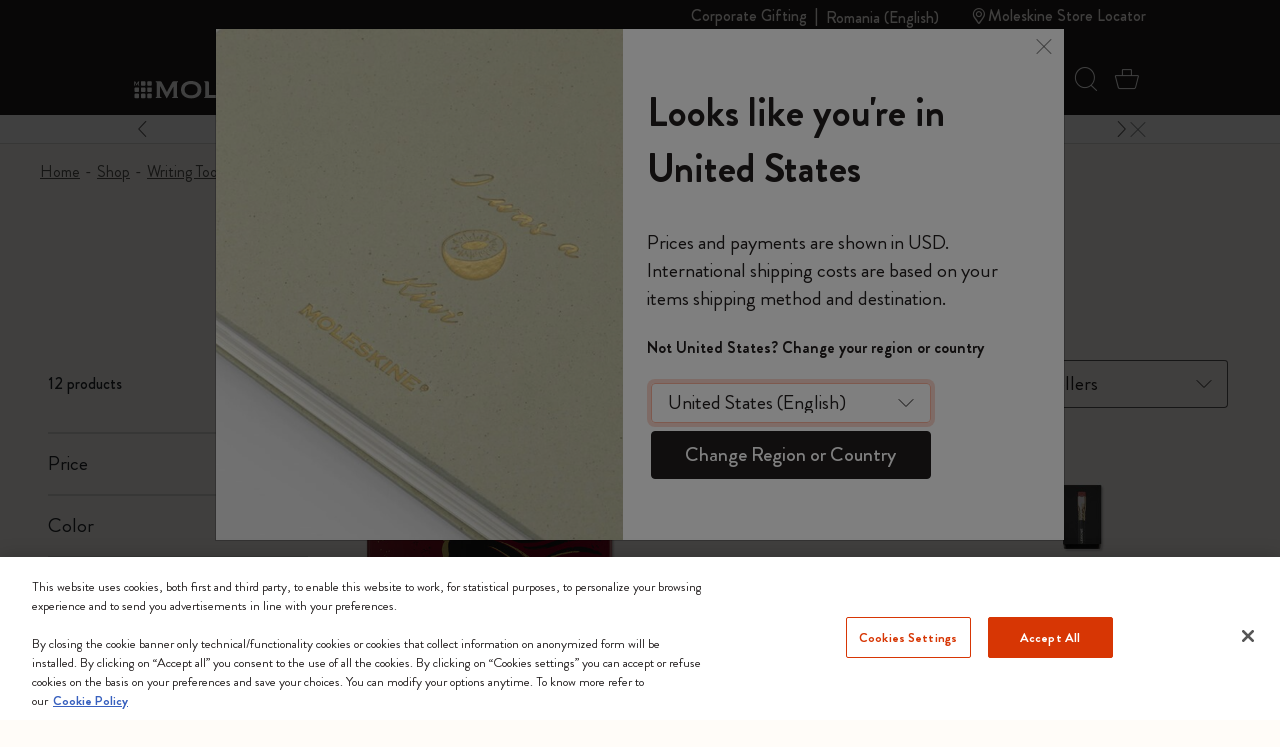

--- FILE ---
content_type: text/html;charset=UTF-8
request_url: https://www.moleskine.com/on/demandware.store/Sites-Moleskine_EU-Site/en_RO/Search-Refinebar?cgid=C079
body_size: 1210
content:
<div class="collapsible-xxl refinement border-top border-bottom border-grey" data-section-name="price">
<a href="javascript:void(0)" role="button" class="sideBar-refinement-button title with-animation d-flex flex-nowrap align-items-center hover-nounderline py-3" aria-expanded="false" aria-controls="filter-refinement-price">
<span>
Price
</span>
<div class="icons ms-auto fs-24 lh-0 pos-relative">
<span class="i-plus-24 hide-active"></span>
<span class="i-minus-24 hide-noactive pos-absolute t-50 l-50 abs-center"></span>
</div>
</a>
<div class="content value content with-animation filter-items" id="filter-refinement-price">




<ul class="values content list-unstyled d-flex flex-wrap align-items-left m-n1 py-2">

<li class="p-1">
<button class="btn-pill fs-16 filter-button js-filter-button px-3 lh-32 js-price-refinement" data-cbt=" {&quot;event&quot;:&quot;eventCBT&quot;,&quot;eventTypes&quot;:&quot;link,hover,click&quot;,&quot;action&quot;:&quot;CLP Refinement - Price&quot;,&quot;label&quot;:&quot;70.00 - 1850.01&quot;}" data-href="/on/demandware.store/Sites-Moleskine_EU-Site/en_RO/Search-ShowAjax?cgid=C079&amp;pmin=70%2c00&amp;pmax=1%2e850%2c01">
<span aria-hidden="true">
70.00 - 1850.01
</span>
<span class="visually-hidden selected-assistive-text">

Refine by Price: 70.00 - 1850.01
</span>
<span class="i-cross d-none" aria-hidden="true"></span>
</button>
</li>

</ul>

</div>
</div>




<div class="collapsible-xxl refinement border-top border-bottom border-grey" data-section-name="refinementColor">
<a href="javascript:void(0)" role="button" class="sideBar-refinement-button title with-animation d-flex flex-nowrap align-items-center hover-nounderline py-3" aria-expanded="false" aria-controls="filter-refinement-refinementColor">
<span>
Color
</span>
<div class="icons ms-auto fs-24 lh-0 pos-relative">
<span class="i-plus-24 hide-active"></span>
<span class="i-minus-24 hide-noactive pos-absolute t-50 l-50 abs-center"></span>
</div>
</a>
<div class="content value content with-animation filter-items" id="filter-refinement-refinementColor">



<ul class="values content list-unstyled d-flex flex-wrap align-items-left m-n1 py-2">




<li class="p-1">
<button class="btn-pill fs-16 filter-button js-filter-button px-3 lh-32 d-inline-flex align-items-center color" data-cbt="{&quot;event&quot;:&quot;eventCBT&quot;,&quot;eventTypes&quot;:&quot;link,hover,click&quot;,&quot;action&quot;:&quot;CLP Refinement - Color&quot;,&quot;label&quot;:&quot;Black&quot;}" data-ref-n="refinementColor" data-ref-v="Black" data-href="/on/demandware.store/Sites-Moleskine_EU-Site/en_RO/Search-ShowAjax?cgid=C079&amp;prefn1=refinementColor&amp;prefv1=Black">

<span class="round color-value me-2 d-inline-block" style="background-color:#2D2926"></span>

<span id="swatch-circle-Black-assistive" class="visually-hidden selected-assistive-text">

Refine by Color: Black
</span>
Black
<span class="i-cross d-none" aria-hidden="true"></span>
</button>
</li>






<li class="p-1">
<button class="btn-pill fs-16 filter-button js-filter-button px-3 lh-32 d-inline-flex align-items-center color" data-cbt="{&quot;event&quot;:&quot;eventCBT&quot;,&quot;eventTypes&quot;:&quot;link,hover,click&quot;,&quot;action&quot;:&quot;CLP Refinement - Color&quot;,&quot;label&quot;:&quot;Multi-color&quot;}" data-ref-n="refinementColor" data-ref-v="Multi-color" data-href="/on/demandware.store/Sites-Moleskine_EU-Site/en_RO/Search-ShowAjax?cgid=C079&amp;prefn1=refinementColor&amp;prefv1=Multi-color">


<span class="round color-value me-2 d-inline-block lazyload bg-cover bg-center" data-bg="https://www.moleskine.com/dw/image/v2/BFRN_PRD/on/demandware.static/-/Sites-masterCatalog_Moleskine/default/dwb54f2dd1/images/swatches/swatch_9788867324835.jpg?sw=24&amp;sh=24"></span>

<span id="swatch-circle-Multi-color-assistive" class="visually-hidden selected-assistive-text">

Refine by Color: Multi-color
</span>
Multi-color
<span class="i-cross d-none" aria-hidden="true"></span>
</button>
</li>



</ul>



</div>
</div>




<div class="collapsible-xxl refinement border-top border-bottom border-grey" data-section-name="size">
<a href="javascript:void(0)" role="button" class="sideBar-refinement-button title with-animation d-flex flex-nowrap align-items-center hover-nounderline py-3" aria-expanded="false" aria-controls="filter-refinement-size">
<span>
Size
</span>
<div class="icons ms-auto fs-24 lh-0 pos-relative">
<span class="i-plus-24 hide-active"></span>
<span class="i-minus-24 hide-noactive pos-absolute t-50 l-50 abs-center"></span>
</div>
</a>
<div class="content value content with-animation filter-items" id="filter-refinement-size">



<ul class="values content list-unstyled d-flex flex-wrap align-items-left m-n1 py-2">



<li class="p-1">
<button class="btn-pill fs-16 filter-button js-filter-button px-3 lh-32" data-cbt="{&quot;event&quot;:&quot;eventCBT&quot;,&quot;eventTypes&quot;:&quot;link,hover,click&quot;,&quot;action&quot;:&quot;CLP Refinement - Size&quot;,&quot;label&quot;:&quot;Large 13x21 cm&quot;}" data-ref-n="size" data-ref-v="Large 13x21 cm" data-href="/on/demandware.store/Sites-Moleskine_EU-Site/en_RO/Search-ShowAjax?cgid=C079&amp;prefn1=size&amp;prefv1=Large%2013x21%20cm">
<span aria-hidden="true">
Large 13x21 cm
</span>
<span class="visually-hidden selected-assistive-text">

Refine by Size: Large 13x21 cm
</span>

<span class="js-hit-count">(1)</span>
<span class="i-cross d-none" aria-hidden="true"></span>
</button>
</li>


</ul>



</div>
</div>




<div class="collapsible-xxl refinement border-top border-bottom border-grey" data-section-name="cover">
<a href="javascript:void(0)" role="button" class="sideBar-refinement-button title with-animation d-flex flex-nowrap align-items-center hover-nounderline py-3" aria-expanded="false" aria-controls="filter-refinement-cover">
<span>
Cover
</span>
<div class="icons ms-auto fs-24 lh-0 pos-relative">
<span class="i-plus-24 hide-active"></span>
<span class="i-minus-24 hide-noactive pos-absolute t-50 l-50 abs-center"></span>
</div>
</a>
<div class="content value content with-animation filter-items" id="filter-refinement-cover">



<ul class="values content list-unstyled d-flex flex-wrap align-items-left m-n1 py-2">



<li class="p-1 ">




<button class="btn-pill fs-16 filter-button js-filter-button px-3 lh-32 " data-cbt="{&quot;event&quot;:&quot;eventCBT&quot;,&quot;eventTypes&quot;:&quot;link,hover,click&quot;,&quot;action&quot;:&quot;CLP Refinement - Cover&quot;,&quot;label&quot;:&quot;Hard&quot;}" data-ref-n="cover" data-ref-v="Hard" data-href="/on/demandware.store/Sites-Moleskine_EU-Site/en_RO/Search-ShowAjax?cgid=C079&amp;prefn1=cover&amp;prefv1=Hard">
<span aria-hidden="true">

Hard

</span>
<span class="visually-hidden selected-assistive-text">

Refine by Cover: Hard
</span>

<span class="js-hit-count">(1)</span>
<span class="i-cross d-none" aria-hidden="true"></span>
</button>

</li>


</ul>



</div>
</div>





--- FILE ---
content_type: text/javascript; charset=utf-8
request_url: https://p.cquotient.com/pebble?tla=bfrn-Moleskine_EU&activityType=viewCategory&callback=CQuotient._act_callback0&cookieId=bcEOQwn9FV3Nxva3ECdtOJ05NY&userId=&emailId=&products=id%3A%3A8056999278533%7C%7Csku%3A%3A%3B%3Bid%3A%3A8056999270056%7C%7Csku%3A%3A%3B%3Bid%3A%3A8056999270032%7C%7Csku%3A%3A%3B%3Bid%3A%3A8056999271114%7C%7Csku%3A%3A%3B%3Bid%3A%3A8056999270049%7C%7Csku%3A%3A%3B%3Bid%3A%3A8056999271121%7C%7Csku%3A%3A%3B%3Bid%3A%3A8056999271138%7C%7Csku%3A%3A%3B%3Bid%3A%3A9788866132943%7C%7Csku%3A%3A%3B%3Bid%3A%3A8058341710470%7C%7Csku%3A%3A%3B%3Bid%3A%3A8058341710463%7C%7Csku%3A%3A%3B%3Bid%3A%3A9788866132974%7C%7Csku%3A%3A%3B%3Bid%3A%3A9788866139690%7C%7Csku%3A%3A&categoryId=C079&refinements=%5B%7B%22name%22%3A%22Category%22%2C%22value%22%3A%22C079%22%7D%5D&personalized=true&sortingRule=storefront%20catalog&realm=BFRN&siteId=Moleskine_EU&instanceType=prd&queryLocale=en_RO&locale=en_RO&referrer=&currentLocation=https%3A%2F%2Fwww.moleskine.com%2Fen-ro%2Fshop%2Fwriting-tools%2Fpens-pencils%2Fpencils%2F&ls=true&_=1769469761379&v=v3.1.3&fbPixelId=__UNKNOWN__&json=%7B%22cookieId%22%3A%22bcEOQwn9FV3Nxva3ECdtOJ05NY%22%2C%22userId%22%3A%22%22%2C%22emailId%22%3A%22%22%2C%22products%22%3A%5B%7B%22id%22%3A%228056999278533%22%2C%22sku%22%3A%22%22%7D%2C%7B%22id%22%3A%228056999270056%22%2C%22sku%22%3A%22%22%7D%2C%7B%22id%22%3A%228056999270032%22%2C%22sku%22%3A%22%22%7D%2C%7B%22id%22%3A%228056999271114%22%2C%22sku%22%3A%22%22%7D%2C%7B%22id%22%3A%228056999270049%22%2C%22sku%22%3A%22%22%7D%2C%7B%22id%22%3A%228056999271121%22%2C%22sku%22%3A%22%22%7D%2C%7B%22id%22%3A%228056999271138%22%2C%22sku%22%3A%22%22%7D%2C%7B%22id%22%3A%229788866132943%22%2C%22sku%22%3A%22%22%7D%2C%7B%22id%22%3A%228058341710470%22%2C%22sku%22%3A%22%22%7D%2C%7B%22id%22%3A%228058341710463%22%2C%22sku%22%3A%22%22%7D%2C%7B%22id%22%3A%229788866132974%22%2C%22sku%22%3A%22%22%7D%2C%7B%22id%22%3A%229788866139690%22%2C%22sku%22%3A%22%22%7D%5D%2C%22categoryId%22%3A%22C079%22%2C%22refinements%22%3A%22%5B%7B%5C%22name%5C%22%3A%5C%22Category%5C%22%2C%5C%22value%5C%22%3A%5C%22C079%5C%22%7D%5D%22%2C%22personalized%22%3A%22true%22%2C%22sortingRule%22%3A%22storefront%20catalog%22%2C%22realm%22%3A%22BFRN%22%2C%22siteId%22%3A%22Moleskine_EU%22%2C%22instanceType%22%3A%22prd%22%2C%22queryLocale%22%3A%22en_RO%22%2C%22locale%22%3A%22en_RO%22%2C%22referrer%22%3A%22%22%2C%22currentLocation%22%3A%22https%3A%2F%2Fwww.moleskine.com%2Fen-ro%2Fshop%2Fwriting-tools%2Fpens-pencils%2Fpencils%2F%22%2C%22ls%22%3Atrue%2C%22_%22%3A1769469761379%2C%22v%22%3A%22v3.1.3%22%2C%22fbPixelId%22%3A%22__UNKNOWN__%22%7D
body_size: 269
content:
/**/ typeof CQuotient._act_callback0 === 'function' && CQuotient._act_callback0([{"k":"__cq_uuid","v":"bcEOQwn9FV3Nxva3ECdtOJ05NY","m":34128000},{"k":"__cq_seg","v":"0~0.00!1~0.00!2~0.00!3~0.00!4~0.00!5~0.00!6~0.00!7~0.00!8~0.00!9~0.00","m":2592000}]);

--- FILE ---
content_type: text/javascript
request_url: https://www.moleskine.com/on/demandware.static/Sites-Moleskine_EU-Site/-/en_RO/v1769424167590/js/login.js
body_size: 3213
content:
!function(){var t,e={6195:function(t){const e="disabled-for-validation",i="form",n=".form-group",r="error-container",a={cc:function(t){const e=new RegExp("^(?:4[0-9]{12}(?:[0-9]{3})?|[25][1-7][0-9]{14}|6(?:011|5[0-9][0-9])[0-9]{12}|3[47][0-9]{13}|3(?:0[0-5]|[68][0-9])[0-9]{11}|(?:2131|1800|35[0-9]{3})[0-9]{11})$"),i=t.value.replace(/\s/g,"");return e.test(i)},ppChangeAcc:function(t){var e;return!t.checked&&"PayPal"!=(null===(e=t.form["payment-method-id"])||void 0===e?void 0:e.value)},ccdate:function(t){const e=new Date,i=t.value;return $(t.form).find("#expirationYear").val()>e.getFullYear()||i>=e.getMonth()+1},cvv:function(t){return t.value.length>=t.minLength&&t.value.length<=t.maxLength},pair:function(t){var e;if(t.value)return!0;const i=$(t).data("pair-selector"),n=$(i);return!(null===(e=n[0])||void 0===e||!e.value)||(n[0].setCustomValidity(" "),n.trigger("invalid"),!1)}};function o(t){return t.is(":not(:visible), .ignore")}function s(t,e){const n=t?t.currentTarget:null,r=$(this),a=r.is(i)?"formValidation":"sectionValidation";r.trigger(a+":before",{initiator:n});const o=r.find(':input:not(button):not([type="submit"]):not([type="reset"])');let s=!0;o.each((function(){l(this,e)||(s=!1)})),s||t&&!e&&(t.preventDefault(),t.stopPropagation(),t.stopImmediatePropagation());const c=r.find(".is-invalid");return!e&&c.length&&c.first().focus(),r.trigger(a+":after",{initiator:n,valid:s}),s}function l(t,i){let n;!function(t){const i=$(t);i.prop("disabled")&&i.addClass("already-disabled-field");o(i)&&i.prop("disabled",!0).addClass(e)}(t);const r=$(t);i&&t.validity.customError?n=t.validationMessage:i||c(t),r.trigger("inputValidation:before"),t.setCustomValidity("");let s=!0;if(!o(r)){s=t.validity.valid;const e=["badInput","patternMismatch","rangeOverflow","rangeUnderflow","stepMismatch","tooLong","tooShort","typeMismatch","valueMissing"].filter((e=>t.validity[e]));if(!s&&t.validity.patternMismatch&&1==e.length&&r.hasClass("numbers-on-blur")){const t=r.val().replace(/\D/g,"");s=new RegExp(r.attr("pattern")).test(t)}if(t.hasAttribute("pattern")||"email"===r.prop("type")){const e=t.hasAttribute("required")&&"false"!==t.getAttribute("required"),i=r.val().trim();if(e||i){s=new RegExp(r.attr("pattern")).test(i)}else s=!0}if(s){let e=r.data("validation-rules");e&&("string"==typeof e&&(e=e.split(",")),$.isArray(e)&&e.length>0&&(s=!e.some((function(e){if(e=e.toLowerCase().replace(/-(.)/g,(function(t,e){return e.toUpperCase()})),"function"==typeof a[e]&&!a[e](t)){const i=g(p(t,e,"Error"),t.value)||"";if(i)return t.setCustomValidity(i),!0}}))))}}return function(t){const i=$(t);i.hasClass(e)&&(i.removeClass(e),i.hasClass("already-disabled-field")?i.removeClass("already-disabled-field"):i.prop("disabled",!1))}(t),i?t.setCustomValidity(n):s||r.trigger("invalid"),r.trigger("inputValidation:after",{valid:s}),"hidden"===r.prop("type")||"radio"===r.prop("type")||"checkbox"===r.prop("type")||"password"===r.prop("type")||o(r)||(s&&t.value?r.parent().removeClass("with-invalid-field").addClass("valid-field"):r.parent().removeClass("valid-field")),s}function c(t){const e=$(t);e[0].setCustomValidity(""),e.removeClass("is-invalid");const i=e.closest(n);0==i.length&&i.parent();let a=e.data(r);a&&"object"==typeof a&&a instanceof $&&a.length||(a=i.find(".invalid-feedback")),a.empty().removeClass("error-visible"),i.removeClass("with-invalid-field")}function d(t){$(t).find(":input.is-invalid").each((function(){c(this)}))}function u(t){t&&0!=t.length||(t=$("body")),t.is(i)?f(t):t.find(i).each((function(){f($(this))}))}function f(t){t&&t.is(i)&&!t.data("formValidationInitialized")&&(t.attr("novalidate",!0),t.on("submit",(function(t){return s.call(this,t)})),t.on("change",".js-input-to-validate-1, .js-input-to-validate-2",(function(){if(""!==$(this).closest(".js-validation-wrapper").find(".js-input-to-validate-1").val()&&""!==$(this).closest(".js-validation-wrapper").find(".js-input-to-validate-2").val()){let t=$(this).closest(".js-validation-wrapper").find(".js-input-to-validate-1").val(),e=$(this).closest(".js-validation-wrapper").find(".js-input-to-validate-2");if(t!==$(this).closest(".js-validation-wrapper").find(".js-input-to-validate-2").val()){const t=e.data("type-mismatch-confirm");e[0].setCustomValidity(t),e.trigger("invalid"),$(this).closest(".form-group").removeClass("valid-field")}else e[0].setCustomValidity(""),e.removeClass("is-invalid"),e.closest(".form-group").addClass("valid-field"),e.closest(".form-group").removeClass("with-invalid-field")}})),t.on("invalid",':input:not([type="submit"]):not(button)',(function(t){m.call(this,t)})),t.on("change",":input.js-onchange-validate",(function(){l(this)})),t.on("input",":input.js-oninput-validate",(function(){l(this)})),t.on("input",":input.js-oninput-validate-hidden",(function(){l(this,!0)})),t.on("change",":input.js-onchange-validate-form-hidden",(function(){s.call(t,null,!0)})),t.on("change",":input.js-onchange-validate-form",(function(){s.call(t)})),$(document).ready((function(){var e=t.find("[id*='_country']")[0];e&&l(e)})),t.on("change",".js-validation-on-change",(function(){l(this)})),t.on("input",".js-validation-on-input",(function(){l(this)})),t.data("validation",{validateFormSection:e=>{const i=t.find(e)[0];return i?s.call(i,null):null},isFormSectionValid:e=>{const i=t.find(e)[0];return i?s.call(i,null,!0):null},validateField:e=>l(t.find(e)[0]),isFieldValid:e=>l(t.find(e)[0],!0),isFormValid:()=>s.call(t[0],null,!0),validateForm:()=>s.call(t[0],null),clearForm:()=>d(t)}).data("formValidationInitialized",!0))}function p(t,e,i){return $(t).data(e+"-error")||i}function g(t,e){return t?t.supplant([e.toString().replace(/[\u00A0-\u9999<>\&]/g,(t=>`&#${t.charCodeAt(0)};`))]):""}function m(t){if(t.preventDefault(),!this.validity.valid){let t=this.validationMessage;const e=$(this),i=e.closest(n).addClass("with-invalid-field");e.addClass("is-invalid");let a="";const o=p(this,"range");a=this.validity.valueMissing?p(this,"missing"):this.validity.patternMismatch?p(this,"pattern",e.data("pattern-mismatch")):"email"===this.type&&this.validity.typeMismatch?p(this,"mismatch",e.data("type-mismatch")):this.validity.tooLong||this.validity.tooShort||this.validity.rangeOverflow||this.validity.rangeUnderflow?o:this.validationMessage,t=g(a,this.value)||t;let s=e.data(r);s&&"object"==typeof s&&s instanceof $||("string"==typeof s?(s=e.hasClass(".form-error")?$(this.form).find(s):$(s),e.data(r,s)):(s=i.find(".invalid-feedback"),e.data(r,s)),e.data(r,s)),s.html(t.toString().replace(/[\u00A0-\u9999<>\&]/g,(t=>`&#${t.charCodeAt(0)};`))).addClass("error-visible"),e.trigger("clientSideValidation:errorMsg",{validationMessage:t})}}t.exports={init:function(){$(document).on("clearFieldsErrors",(function(t){const e=$(t.target);e.is(":input")?c(e):d(e)})),$(document).on("initFormsValidation",(function(t){u(t.target)})),$(document).on("initFormValidation",(function(t){f(t.target)}))},initFormsValidation:u,initFormValidation:f,isFormValid:function(t){return s.call(t,null,!0)},validateForm:function(t,e){return s.call(t,e||null)},isFieldValid:function(t){return l(t[0],!0)},validateField:l,clearForm:d}},9411:function(t,e,i){var n=i(6195);t.exports=function(t,e){var i=$(t);(n.clearForm(t),i.trigger("alert:close"),"object"==typeof e&&e.fields&&Object.keys(e.fields).forEach((function(t){if(e.fields[t]){var n=i.find('[name="'+t+'"]');if(n.length>0){var r=Array.isArray(e[t])?e.fields[t].join("<br/>"):e.fields[t];n[0].setCustomValidity(r),n.trigger("invalid")}}})),e&&e.error)&&(i.is("form")?i:i.closest("form")).trigger("alert:show",Object.assign({noclose:!0},e.errorSettings||{},{message:e.error.join("<br/>")}));var r=i.find(".is-invalid");r.length&&r.first().focus()}},8621:function(t,e,i){var n=i(9411),r={$document:$(document),$recaptcha:$("#g-recaptcha-response")};function a(t,e){t.trigger("login:register",e),$.ajax({url:t.attr("action"),type:"post",dataType:"json",data:t.serialize(),beforeSend:function(){$(document).trigger("alert:close"),t.spinner().start()},complete:t.spinner().stop,success:function(e){e.success||(n(t,e),e.errorCustomerExistMsg&&$(document).trigger("alert:show",{message:e.errorCustomerExistMsg}).trigger("scrollTo")),e.redirectUrl&&(location.href=e.redirectUrl),e.successMessage&&($(document).trigger("alert:show",{message:e.successMessage,type:"success"}),e.checkoutRegistration?t.remove():t.find('button[type="submit"]').remove(),$(document).trigger("scrollTo"))},error:function(t){t.responseJSON.redirectUrl?window.location.href=t.responseJSON.redirectUrl:($(document).trigger("alert:show",t.responseJSON.errorMessage),$(document).trigger("scrollTo"))}})}t.exports={login:function(){$("form.login").on("submit",(function(t){t.preventDefault();var e=$(this),i=e.closest("#loginDropdown").length>0;return e.trigger("login:submit",t),$.ajax({url:e.attr("action"),type:"post",dataType:"json",data:e.serialize(),beforeSend:function(){e.trigger("alert:close"),e.spinner().start()},complete:e.spinner().stop,success:function(t){t.success?i?location.reload():location.href=t.redirectUrl:n(e,t)},error:function(t){t.responseJSON.redirectUrl&&(window.location.href=t.responseJSON.redirectUrl)}}),!1}))},register:function(){$("form.registration").on("submit",(function(t){t.preventDefault();var e=$(this);if(void 0===window.grecaptcha)a(e,t);else{var i=$("#googleRecaptchaSiteKey").val();i?(""!==r.$recaptcha.val()&&r.$recaptcha.val(""),window.grecaptcha.execute(i,{action:"register_form"}).then((function(i){e.find("#g-recaptcha-response").val(i),a(e,t)})).catch((function(i){console.error("reCAPTCHA execute failed:",i),a(e,t)}))):a(e,t)}return!1}))},checkoutRegister:function(){$("form.checkout-registration").on("submit",(function(t){var e=$(this);t.preventDefault();var i=e.attr("action");return $.ajax({url:i,type:"post",dataType:"json",data:e.serialize(),beforeSend:function(){$(document).trigger("alert:close"),e.spinner().start()},complete:e.spinner().stop,success:function(t){t.success||n(e,Object.assign({},t,{errorSettings:{className:"border-0 mx-auto mb-4"}})),t.errorCustomerExistMsg&&$(document).trigger("alert:show",{message:t.errorCustomerExistMsg}).trigger("scrollTo"),t.redirectUrl&&(location.href=t.redirectUrl)},error:function(t){t.responseJSON.redirectUrl?window.location.href=t.responseJSON.redirectUrl:($(document).trigger("alert:show",t.responseJSON.errorMessage),$(document).trigger("scrollTo"))}}),!1})).on("click","[type=submit]",(function(t){t.target.form.elements.action&&(t.target.form.elements.action.value=t.target.value)}))},checkoutRegisterEditEmail:function(){$('#page[data-action="Checkout-RegisterForm"]').on("invalid","#login-form-email:hidden",(function(){$(this.form).find(".customer-email, .email-form, .js-edit-email").toggleClass("d-none").trigger("scrollTo")})),$(".js-edit-email").on("click",(function(){$(this).closest("form").find(".customer-email, .email-form, .js-edit-email").toggleClass("d-none")}))},resetPassword:function(){$(".reset-password-form").on("submit",(function(t){t.preventDefault();var e=$(this);e.trigger("login:register",t);var i=e.attr("action");return $.ajax({url:i,type:"post",dataType:"json",data:e.serialize(),beforeSend:function(){e.trigger("alert:close"),e.spinner().start()},complete:e.spinner().stop,success:function(t){var i=$(".request-password-title"),r=$(".request-password-body");t.success?(t.social?(i.find(".forgot-password").addClass("d-none"),i.find(".reset-password-social").removeClass("d-none"),r.find(".social").removeClass("d-none"),r.find(".default").addClass("d-none")):(i.find(".forgot-password").addClass("d-none"),i.find(".reset-password-received").removeClass("d-none"),r.find(".reset").removeClass("d-none"),r.find(".default").addClass("d-none")),t.paramObject.mobile?$(".send-email-btn").empty().html('<a href="'+t.paramObject.returnUrl+'" class="btn-primary">'+t.paramObject.buttonText+"</a>"):$("#submitEmailButton").text(t.paramObject.buttonText).attr("data-bs-dismiss","modal").prop("type","button")):n(e,t)}}),!1}))},clearResetForm:function(){$("#login .modal").on("hidden.bs.modal",(function(){$("#reset-password-email").val(""),$(".modal-dialog .form-control.is-invalid").removeClass("is-invalid")}))},singInWithAppleInit:function(){$(".js-oauth-apple").on("click",(function(t){t.preventDefault(),$("#appleid-signin").trigger("click")}))}}},3946:function(t){t.exports=function(t){"function"==typeof t?t():"object"==typeof t&&Object.keys(t).forEach((function(e){"function"==typeof t[e]&&t[e]()}))}}},i={};function n(t){var r=i[t];if(void 0!==r)return r.exports;var a=i[t]={exports:{}};return e[t](a,a.exports,n),a.exports}t=n(3946),$(document).ready((function(){t(n(8621))}))}();